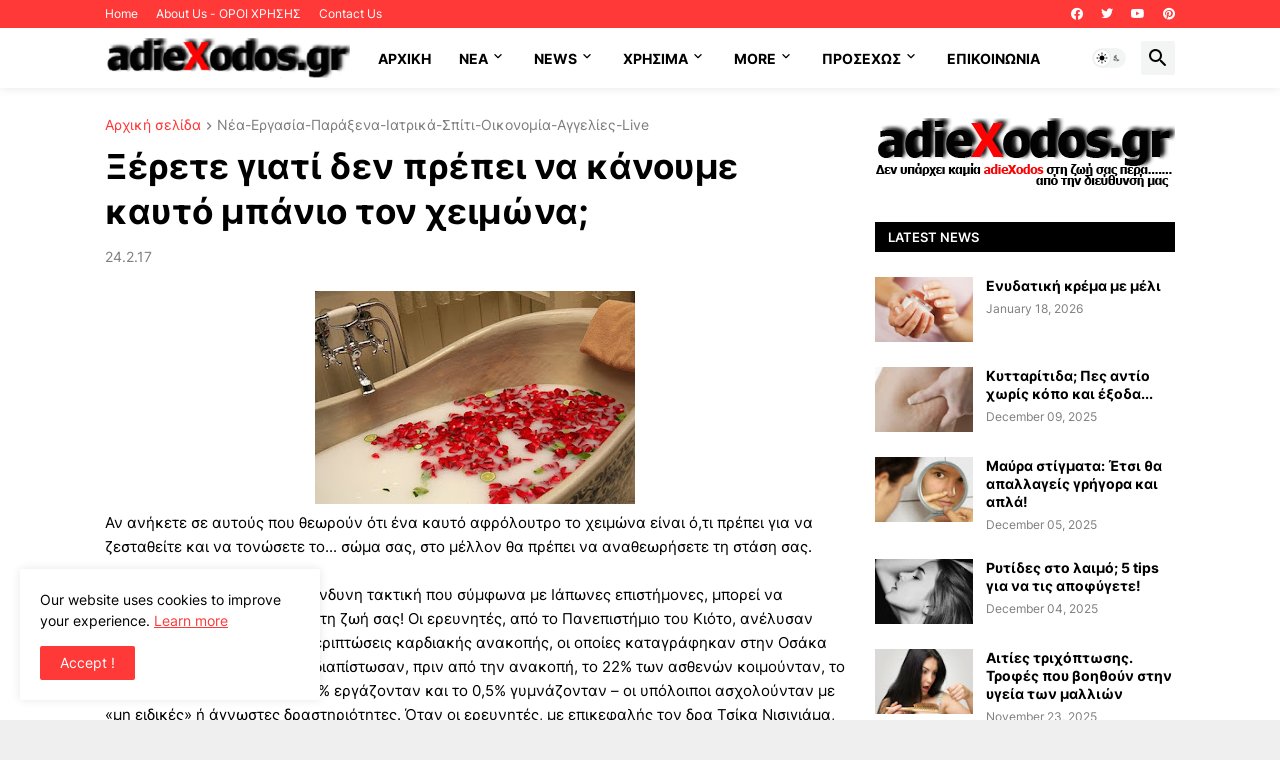

--- FILE ---
content_type: text/html; charset=utf-8
request_url: https://www.google.com/recaptcha/api2/aframe
body_size: 266
content:
<!DOCTYPE HTML><html><head><meta http-equiv="content-type" content="text/html; charset=UTF-8"></head><body><script nonce="EFujJx-sYYbtgiPoN1gwWA">/** Anti-fraud and anti-abuse applications only. See google.com/recaptcha */ try{var clients={'sodar':'https://pagead2.googlesyndication.com/pagead/sodar?'};window.addEventListener("message",function(a){try{if(a.source===window.parent){var b=JSON.parse(a.data);var c=clients[b['id']];if(c){var d=document.createElement('img');d.src=c+b['params']+'&rc='+(localStorage.getItem("rc::a")?sessionStorage.getItem("rc::b"):"");window.document.body.appendChild(d);sessionStorage.setItem("rc::e",parseInt(sessionStorage.getItem("rc::e")||0)+1);localStorage.setItem("rc::h",'1769163099862');}}}catch(b){}});window.parent.postMessage("_grecaptcha_ready", "*");}catch(b){}</script></body></html>